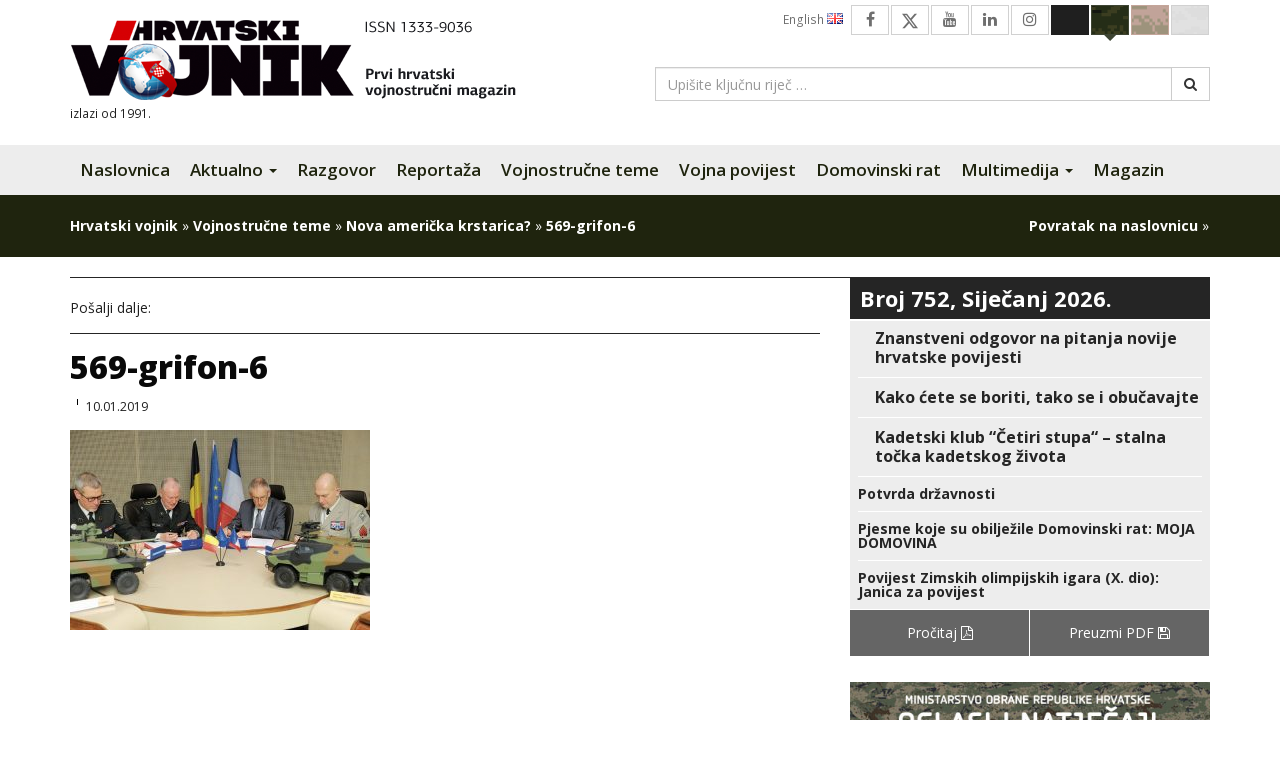

--- FILE ---
content_type: text/html; charset=UTF-8
request_url: https://hrvatski-vojnik.hr/nova-americka-krstarica/569-grifon-6/
body_size: 15626
content:
<!DOCTYPE html>
<html lang="hr" class="no-js no-svg">
<head>
<meta charset="UTF-8">
<meta name="viewport" content="width=device-width, initial-scale=1">
<link rel="profile" href="http://gmpg.org/xfn/11">

<script>(function(html){html.className = html.className.replace(/\bno-js\b/,'js')})(document.documentElement);</script>
<meta name='robots' content='index, follow, max-image-preview:large, max-snippet:-1, max-video-preview:-1' />

	<!-- This site is optimized with the Yoast SEO plugin v26.4 - https://yoast.com/wordpress/plugins/seo/ -->
	<title>569-grifon-6 - Hrvatski vojnik</title>
	<link rel="canonical" href="https://hrvatski-vojnik.hr/nova-americka-krstarica/569-grifon-6/" />
	<meta property="og:locale" content="hr_HR" />
	<meta property="og:type" content="article" />
	<meta property="og:title" content="569-grifon-6 - Hrvatski vojnik" />
	<meta property="og:url" content="https://hrvatski-vojnik.hr/nova-americka-krstarica/569-grifon-6/" />
	<meta property="og:site_name" content="Hrvatski vojnik" />
	<meta property="article:publisher" content="https://www.facebook.com/HrvatskiVojnikMagazin?ref=hl" />
	<meta property="og:image" content="https://hrvatski-vojnik.hr/nova-americka-krstarica/569-grifon-6" />
	<meta property="og:image:width" content="750" />
	<meta property="og:image:height" content="500" />
	<meta property="og:image:type" content="image/jpeg" />
	<meta name="twitter:card" content="summary_large_image" />
	<meta name="twitter:site" content="@HRvojnik" />
	<script type="application/ld+json" class="yoast-schema-graph">{"@context":"https://schema.org","@graph":[{"@type":"WebPage","@id":"https://hrvatski-vojnik.hr/nova-americka-krstarica/569-grifon-6/","url":"https://hrvatski-vojnik.hr/nova-americka-krstarica/569-grifon-6/","name":"569-grifon-6 - Hrvatski vojnik","isPartOf":{"@id":"https://hrvatski-vojnik.hr/#website"},"primaryImageOfPage":{"@id":"https://hrvatski-vojnik.hr/nova-americka-krstarica/569-grifon-6/#primaryimage"},"image":{"@id":"https://hrvatski-vojnik.hr/nova-americka-krstarica/569-grifon-6/#primaryimage"},"thumbnailUrl":"https://hrvatski-vojnik.hr/wp-content/uploads/2019/01/569-grifon-6.jpg","datePublished":"2019-01-10T13:16:30+00:00","breadcrumb":{"@id":"https://hrvatski-vojnik.hr/nova-americka-krstarica/569-grifon-6/#breadcrumb"},"inLanguage":"hr","potentialAction":[{"@type":"ReadAction","target":["https://hrvatski-vojnik.hr/nova-americka-krstarica/569-grifon-6/"]}]},{"@type":"ImageObject","inLanguage":"hr","@id":"https://hrvatski-vojnik.hr/nova-americka-krstarica/569-grifon-6/#primaryimage","url":"https://hrvatski-vojnik.hr/wp-content/uploads/2019/01/569-grifon-6.jpg","contentUrl":"https://hrvatski-vojnik.hr/wp-content/uploads/2019/01/569-grifon-6.jpg","width":750,"height":500},{"@type":"BreadcrumbList","@id":"https://hrvatski-vojnik.hr/nova-americka-krstarica/569-grifon-6/#breadcrumb","itemListElement":[{"@type":"ListItem","position":1,"name":"Hrvatski vojnik","item":"https://hrvatski-vojnik.hr/"},{"@type":"ListItem","position":2,"name":"Vojnostručne teme","item":"https://hrvatski-vojnik.hr/kategorija/vojnostrucne-teme/"},{"@type":"ListItem","position":3,"name":"Nova američka krstarica?","item":"https://hrvatski-vojnik.hr/nova-americka-krstarica/"},{"@type":"ListItem","position":4,"name":"569-grifon-6"}]},{"@type":"WebSite","@id":"https://hrvatski-vojnik.hr/#website","url":"https://hrvatski-vojnik.hr/","name":"Hrvatski vojnik","description":"Internet izdanje","publisher":{"@id":"https://hrvatski-vojnik.hr/#organization"},"potentialAction":[{"@type":"SearchAction","target":{"@type":"EntryPoint","urlTemplate":"https://hrvatski-vojnik.hr/?s={search_term_string}"},"query-input":{"@type":"PropertyValueSpecification","valueRequired":true,"valueName":"search_term_string"}}],"inLanguage":"hr"},{"@type":"Organization","@id":"https://hrvatski-vojnik.hr/#organization","name":"Hrvatski vojnik","url":"https://hrvatski-vojnik.hr/","logo":{"@type":"ImageObject","inLanguage":"hr","@id":"https://hrvatski-vojnik.hr/#/schema/logo/image/","url":"https://hrvatski-vojnik.hr/wp-content/uploads/2018/09/logo.png","contentUrl":"https://hrvatski-vojnik.hr/wp-content/uploads/2018/09/logo.png","width":474,"height":85,"caption":"Hrvatski vojnik"},"image":{"@id":"https://hrvatski-vojnik.hr/#/schema/logo/image/"},"sameAs":["https://www.facebook.com/HrvatskiVojnikMagazin?ref=hl","https://x.com/HRvojnik","https://www.youtube.com/channel/UCezguSj1LvMIiG_y1pCOucA"]}]}</script>
	<!-- / Yoast SEO plugin. -->


<link rel='dns-prefetch' href='//morh.dev' />
<link rel='dns-prefetch' href='//fonts.googleapis.com' />
<link rel='dns-prefetch' href='//cdn.jsdelivr.net' />
<link rel='dns-prefetch' href='//netdna.bootstrapcdn.com' />
<link rel='dns-prefetch' href='//cdnjs.cloudflare.com' />
<link rel="alternate" type="application/rss+xml" title="Hrvatski vojnik &raquo; Kanal" href="https://hrvatski-vojnik.hr/feed/" />
<link rel="alternate" type="application/rss+xml" title="Hrvatski vojnik &raquo; Kanal komentara" href="https://hrvatski-vojnik.hr/comments/feed/" />
<link rel="alternate" title="oEmbed (JSON)" type="application/json+oembed" href="https://hrvatski-vojnik.hr/wp-json/oembed/1.0/embed?url=https%3A%2F%2Fhrvatski-vojnik.hr%2Fnova-americka-krstarica%2F569-grifon-6%2F" />
<link rel="alternate" title="oEmbed (XML)" type="text/xml+oembed" href="https://hrvatski-vojnik.hr/wp-json/oembed/1.0/embed?url=https%3A%2F%2Fhrvatski-vojnik.hr%2Fnova-americka-krstarica%2F569-grifon-6%2F&#038;format=xml" />
<style id='wp-img-auto-sizes-contain-inline-css' type='text/css'>
img:is([sizes=auto i],[sizes^="auto," i]){contain-intrinsic-size:3000px 1500px}
/*# sourceURL=wp-img-auto-sizes-contain-inline-css */
</style>
<style id='wp-emoji-styles-inline-css' type='text/css'>

	img.wp-smiley, img.emoji {
		display: inline !important;
		border: none !important;
		box-shadow: none !important;
		height: 1em !important;
		width: 1em !important;
		margin: 0 0.07em !important;
		vertical-align: -0.1em !important;
		background: none !important;
		padding: 0 !important;
	}
/*# sourceURL=wp-emoji-styles-inline-css */
</style>
<style id='wp-block-library-inline-css' type='text/css'>
:root{--wp-block-synced-color:#7a00df;--wp-block-synced-color--rgb:122,0,223;--wp-bound-block-color:var(--wp-block-synced-color);--wp-editor-canvas-background:#ddd;--wp-admin-theme-color:#007cba;--wp-admin-theme-color--rgb:0,124,186;--wp-admin-theme-color-darker-10:#006ba1;--wp-admin-theme-color-darker-10--rgb:0,107,160.5;--wp-admin-theme-color-darker-20:#005a87;--wp-admin-theme-color-darker-20--rgb:0,90,135;--wp-admin-border-width-focus:2px}@media (min-resolution:192dpi){:root{--wp-admin-border-width-focus:1.5px}}.wp-element-button{cursor:pointer}:root .has-very-light-gray-background-color{background-color:#eee}:root .has-very-dark-gray-background-color{background-color:#313131}:root .has-very-light-gray-color{color:#eee}:root .has-very-dark-gray-color{color:#313131}:root .has-vivid-green-cyan-to-vivid-cyan-blue-gradient-background{background:linear-gradient(135deg,#00d084,#0693e3)}:root .has-purple-crush-gradient-background{background:linear-gradient(135deg,#34e2e4,#4721fb 50%,#ab1dfe)}:root .has-hazy-dawn-gradient-background{background:linear-gradient(135deg,#faaca8,#dad0ec)}:root .has-subdued-olive-gradient-background{background:linear-gradient(135deg,#fafae1,#67a671)}:root .has-atomic-cream-gradient-background{background:linear-gradient(135deg,#fdd79a,#004a59)}:root .has-nightshade-gradient-background{background:linear-gradient(135deg,#330968,#31cdcf)}:root .has-midnight-gradient-background{background:linear-gradient(135deg,#020381,#2874fc)}:root{--wp--preset--font-size--normal:16px;--wp--preset--font-size--huge:42px}.has-regular-font-size{font-size:1em}.has-larger-font-size{font-size:2.625em}.has-normal-font-size{font-size:var(--wp--preset--font-size--normal)}.has-huge-font-size{font-size:var(--wp--preset--font-size--huge)}.has-text-align-center{text-align:center}.has-text-align-left{text-align:left}.has-text-align-right{text-align:right}.has-fit-text{white-space:nowrap!important}#end-resizable-editor-section{display:none}.aligncenter{clear:both}.items-justified-left{justify-content:flex-start}.items-justified-center{justify-content:center}.items-justified-right{justify-content:flex-end}.items-justified-space-between{justify-content:space-between}.screen-reader-text{border:0;clip-path:inset(50%);height:1px;margin:-1px;overflow:hidden;padding:0;position:absolute;width:1px;word-wrap:normal!important}.screen-reader-text:focus{background-color:#ddd;clip-path:none;color:#444;display:block;font-size:1em;height:auto;left:5px;line-height:normal;padding:15px 23px 14px;text-decoration:none;top:5px;width:auto;z-index:100000}html :where(.has-border-color){border-style:solid}html :where([style*=border-top-color]){border-top-style:solid}html :where([style*=border-right-color]){border-right-style:solid}html :where([style*=border-bottom-color]){border-bottom-style:solid}html :where([style*=border-left-color]){border-left-style:solid}html :where([style*=border-width]){border-style:solid}html :where([style*=border-top-width]){border-top-style:solid}html :where([style*=border-right-width]){border-right-style:solid}html :where([style*=border-bottom-width]){border-bottom-style:solid}html :where([style*=border-left-width]){border-left-style:solid}html :where(img[class*=wp-image-]){height:auto;max-width:100%}:where(figure){margin:0 0 1em}html :where(.is-position-sticky){--wp-admin--admin-bar--position-offset:var(--wp-admin--admin-bar--height,0px)}@media screen and (max-width:600px){html :where(.is-position-sticky){--wp-admin--admin-bar--position-offset:0px}}

/*# sourceURL=wp-block-library-inline-css */
</style><style id='global-styles-inline-css' type='text/css'>
:root{--wp--preset--aspect-ratio--square: 1;--wp--preset--aspect-ratio--4-3: 4/3;--wp--preset--aspect-ratio--3-4: 3/4;--wp--preset--aspect-ratio--3-2: 3/2;--wp--preset--aspect-ratio--2-3: 2/3;--wp--preset--aspect-ratio--16-9: 16/9;--wp--preset--aspect-ratio--9-16: 9/16;--wp--preset--color--black: #000000;--wp--preset--color--cyan-bluish-gray: #abb8c3;--wp--preset--color--white: #ffffff;--wp--preset--color--pale-pink: #f78da7;--wp--preset--color--vivid-red: #cf2e2e;--wp--preset--color--luminous-vivid-orange: #ff6900;--wp--preset--color--luminous-vivid-amber: #fcb900;--wp--preset--color--light-green-cyan: #7bdcb5;--wp--preset--color--vivid-green-cyan: #00d084;--wp--preset--color--pale-cyan-blue: #8ed1fc;--wp--preset--color--vivid-cyan-blue: #0693e3;--wp--preset--color--vivid-purple: #9b51e0;--wp--preset--gradient--vivid-cyan-blue-to-vivid-purple: linear-gradient(135deg,rgb(6,147,227) 0%,rgb(155,81,224) 100%);--wp--preset--gradient--light-green-cyan-to-vivid-green-cyan: linear-gradient(135deg,rgb(122,220,180) 0%,rgb(0,208,130) 100%);--wp--preset--gradient--luminous-vivid-amber-to-luminous-vivid-orange: linear-gradient(135deg,rgb(252,185,0) 0%,rgb(255,105,0) 100%);--wp--preset--gradient--luminous-vivid-orange-to-vivid-red: linear-gradient(135deg,rgb(255,105,0) 0%,rgb(207,46,46) 100%);--wp--preset--gradient--very-light-gray-to-cyan-bluish-gray: linear-gradient(135deg,rgb(238,238,238) 0%,rgb(169,184,195) 100%);--wp--preset--gradient--cool-to-warm-spectrum: linear-gradient(135deg,rgb(74,234,220) 0%,rgb(151,120,209) 20%,rgb(207,42,186) 40%,rgb(238,44,130) 60%,rgb(251,105,98) 80%,rgb(254,248,76) 100%);--wp--preset--gradient--blush-light-purple: linear-gradient(135deg,rgb(255,206,236) 0%,rgb(152,150,240) 100%);--wp--preset--gradient--blush-bordeaux: linear-gradient(135deg,rgb(254,205,165) 0%,rgb(254,45,45) 50%,rgb(107,0,62) 100%);--wp--preset--gradient--luminous-dusk: linear-gradient(135deg,rgb(255,203,112) 0%,rgb(199,81,192) 50%,rgb(65,88,208) 100%);--wp--preset--gradient--pale-ocean: linear-gradient(135deg,rgb(255,245,203) 0%,rgb(182,227,212) 50%,rgb(51,167,181) 100%);--wp--preset--gradient--electric-grass: linear-gradient(135deg,rgb(202,248,128) 0%,rgb(113,206,126) 100%);--wp--preset--gradient--midnight: linear-gradient(135deg,rgb(2,3,129) 0%,rgb(40,116,252) 100%);--wp--preset--font-size--small: 13px;--wp--preset--font-size--medium: 20px;--wp--preset--font-size--large: 36px;--wp--preset--font-size--x-large: 42px;--wp--preset--spacing--20: 0.44rem;--wp--preset--spacing--30: 0.67rem;--wp--preset--spacing--40: 1rem;--wp--preset--spacing--50: 1.5rem;--wp--preset--spacing--60: 2.25rem;--wp--preset--spacing--70: 3.38rem;--wp--preset--spacing--80: 5.06rem;--wp--preset--shadow--natural: 6px 6px 9px rgba(0, 0, 0, 0.2);--wp--preset--shadow--deep: 12px 12px 50px rgba(0, 0, 0, 0.4);--wp--preset--shadow--sharp: 6px 6px 0px rgba(0, 0, 0, 0.2);--wp--preset--shadow--outlined: 6px 6px 0px -3px rgb(255, 255, 255), 6px 6px rgb(0, 0, 0);--wp--preset--shadow--crisp: 6px 6px 0px rgb(0, 0, 0);}:where(.is-layout-flex){gap: 0.5em;}:where(.is-layout-grid){gap: 0.5em;}body .is-layout-flex{display: flex;}.is-layout-flex{flex-wrap: wrap;align-items: center;}.is-layout-flex > :is(*, div){margin: 0;}body .is-layout-grid{display: grid;}.is-layout-grid > :is(*, div){margin: 0;}:where(.wp-block-columns.is-layout-flex){gap: 2em;}:where(.wp-block-columns.is-layout-grid){gap: 2em;}:where(.wp-block-post-template.is-layout-flex){gap: 1.25em;}:where(.wp-block-post-template.is-layout-grid){gap: 1.25em;}.has-black-color{color: var(--wp--preset--color--black) !important;}.has-cyan-bluish-gray-color{color: var(--wp--preset--color--cyan-bluish-gray) !important;}.has-white-color{color: var(--wp--preset--color--white) !important;}.has-pale-pink-color{color: var(--wp--preset--color--pale-pink) !important;}.has-vivid-red-color{color: var(--wp--preset--color--vivid-red) !important;}.has-luminous-vivid-orange-color{color: var(--wp--preset--color--luminous-vivid-orange) !important;}.has-luminous-vivid-amber-color{color: var(--wp--preset--color--luminous-vivid-amber) !important;}.has-light-green-cyan-color{color: var(--wp--preset--color--light-green-cyan) !important;}.has-vivid-green-cyan-color{color: var(--wp--preset--color--vivid-green-cyan) !important;}.has-pale-cyan-blue-color{color: var(--wp--preset--color--pale-cyan-blue) !important;}.has-vivid-cyan-blue-color{color: var(--wp--preset--color--vivid-cyan-blue) !important;}.has-vivid-purple-color{color: var(--wp--preset--color--vivid-purple) !important;}.has-black-background-color{background-color: var(--wp--preset--color--black) !important;}.has-cyan-bluish-gray-background-color{background-color: var(--wp--preset--color--cyan-bluish-gray) !important;}.has-white-background-color{background-color: var(--wp--preset--color--white) !important;}.has-pale-pink-background-color{background-color: var(--wp--preset--color--pale-pink) !important;}.has-vivid-red-background-color{background-color: var(--wp--preset--color--vivid-red) !important;}.has-luminous-vivid-orange-background-color{background-color: var(--wp--preset--color--luminous-vivid-orange) !important;}.has-luminous-vivid-amber-background-color{background-color: var(--wp--preset--color--luminous-vivid-amber) !important;}.has-light-green-cyan-background-color{background-color: var(--wp--preset--color--light-green-cyan) !important;}.has-vivid-green-cyan-background-color{background-color: var(--wp--preset--color--vivid-green-cyan) !important;}.has-pale-cyan-blue-background-color{background-color: var(--wp--preset--color--pale-cyan-blue) !important;}.has-vivid-cyan-blue-background-color{background-color: var(--wp--preset--color--vivid-cyan-blue) !important;}.has-vivid-purple-background-color{background-color: var(--wp--preset--color--vivid-purple) !important;}.has-black-border-color{border-color: var(--wp--preset--color--black) !important;}.has-cyan-bluish-gray-border-color{border-color: var(--wp--preset--color--cyan-bluish-gray) !important;}.has-white-border-color{border-color: var(--wp--preset--color--white) !important;}.has-pale-pink-border-color{border-color: var(--wp--preset--color--pale-pink) !important;}.has-vivid-red-border-color{border-color: var(--wp--preset--color--vivid-red) !important;}.has-luminous-vivid-orange-border-color{border-color: var(--wp--preset--color--luminous-vivid-orange) !important;}.has-luminous-vivid-amber-border-color{border-color: var(--wp--preset--color--luminous-vivid-amber) !important;}.has-light-green-cyan-border-color{border-color: var(--wp--preset--color--light-green-cyan) !important;}.has-vivid-green-cyan-border-color{border-color: var(--wp--preset--color--vivid-green-cyan) !important;}.has-pale-cyan-blue-border-color{border-color: var(--wp--preset--color--pale-cyan-blue) !important;}.has-vivid-cyan-blue-border-color{border-color: var(--wp--preset--color--vivid-cyan-blue) !important;}.has-vivid-purple-border-color{border-color: var(--wp--preset--color--vivid-purple) !important;}.has-vivid-cyan-blue-to-vivid-purple-gradient-background{background: var(--wp--preset--gradient--vivid-cyan-blue-to-vivid-purple) !important;}.has-light-green-cyan-to-vivid-green-cyan-gradient-background{background: var(--wp--preset--gradient--light-green-cyan-to-vivid-green-cyan) !important;}.has-luminous-vivid-amber-to-luminous-vivid-orange-gradient-background{background: var(--wp--preset--gradient--luminous-vivid-amber-to-luminous-vivid-orange) !important;}.has-luminous-vivid-orange-to-vivid-red-gradient-background{background: var(--wp--preset--gradient--luminous-vivid-orange-to-vivid-red) !important;}.has-very-light-gray-to-cyan-bluish-gray-gradient-background{background: var(--wp--preset--gradient--very-light-gray-to-cyan-bluish-gray) !important;}.has-cool-to-warm-spectrum-gradient-background{background: var(--wp--preset--gradient--cool-to-warm-spectrum) !important;}.has-blush-light-purple-gradient-background{background: var(--wp--preset--gradient--blush-light-purple) !important;}.has-blush-bordeaux-gradient-background{background: var(--wp--preset--gradient--blush-bordeaux) !important;}.has-luminous-dusk-gradient-background{background: var(--wp--preset--gradient--luminous-dusk) !important;}.has-pale-ocean-gradient-background{background: var(--wp--preset--gradient--pale-ocean) !important;}.has-electric-grass-gradient-background{background: var(--wp--preset--gradient--electric-grass) !important;}.has-midnight-gradient-background{background: var(--wp--preset--gradient--midnight) !important;}.has-small-font-size{font-size: var(--wp--preset--font-size--small) !important;}.has-medium-font-size{font-size: var(--wp--preset--font-size--medium) !important;}.has-large-font-size{font-size: var(--wp--preset--font-size--large) !important;}.has-x-large-font-size{font-size: var(--wp--preset--font-size--x-large) !important;}
/*# sourceURL=global-styles-inline-css */
</style>

<style id='classic-theme-styles-inline-css' type='text/css'>
/*! This file is auto-generated */
.wp-block-button__link{color:#fff;background-color:#32373c;border-radius:9999px;box-shadow:none;text-decoration:none;padding:calc(.667em + 2px) calc(1.333em + 2px);font-size:1.125em}.wp-block-file__button{background:#32373c;color:#fff;text-decoration:none}
/*# sourceURL=/wp-includes/css/classic-themes.min.css */
</style>
<link rel='stylesheet' id='fdaw-css' href='https://morh.dev/accessibility/hv/assets/css/fdaw.min.css?ver=261ba7a25b2d0c3ff1177a3e2ee774bb' type='text/css' media='all' />
<link rel='stylesheet' id='fancybox-0-css' href='https://hrvatski-vojnik.hr/wp-content/plugins/nextgen-gallery/static/Lightbox/fancybox/jquery.fancybox-1.3.4.css?ver=3.59.12' type='text/css' media='all' />
<link rel='stylesheet' id='dflip-icons-style-css' href='https://hrvatski-vojnik.hr/wp-content/plugins/dflip/assets/css/themify-icons.css?ver=1.2.8' type='text/css' media='all' />
<link rel='stylesheet' id='dflip-style-css' href='https://hrvatski-vojnik.hr/wp-content/plugins/dflip/assets/css/dflip.css?ver=1.2.8' type='text/css' media='all' />
<link rel='stylesheet' id='hv2017-fonts-css' href='https://fonts.googleapis.com/css?family=Open+Sans%3A300%2C300i%2C400%2C400i%2C600%2C600i%2C700%2C700i%2C800%2C800i&#038;subset=latin%2Clatin-ext' type='text/css' media='all' />
<link rel='stylesheet' id='font-awesome-new-css' href='https://cdn.jsdelivr.net/npm/bootstrap-icons@1.11.3/font/bootstrap-icons.css?ver=1.11.3' type='text/css' media='screen' />
<link rel='stylesheet' id='font-awesome-css' href='https://netdna.bootstrapcdn.com/font-awesome/4.7.0/css/font-awesome.min.css?ver=4.7.0' type='text/css' media='screen' />
<link rel='stylesheet' id='bootstrap-css' href='https://netdna.bootstrapcdn.com/bootstrap/3.3.7/css/bootstrap.min.css?ver=3.3.7' type='text/css' media='all' />
<link rel='stylesheet' id='bootstrap-submenu-css' href='https://cdnjs.cloudflare.com/ajax/libs/bootstrap-submenu/2.0.4/css/bootstrap-submenu.min.css?ver=2.0.4' type='text/css' media='all' />
<link rel='stylesheet' id='owlcarousel2-css' href='https://cdnjs.cloudflare.com/ajax/libs/OwlCarousel2/2.2.1/assets/owl.carousel.min.css?ver=2.2.1' type='text/css' media='all' />
<link rel='stylesheet' id='owlcarousel2-theme-css' href='https://cdnjs.cloudflare.com/ajax/libs/OwlCarousel2/2.2.1/assets/owl.theme.default.min.css?ver=2.2.1' type='text/css' media='all' />
<link rel='stylesheet' id='hv2017-css' href='https://hrvatski-vojnik.hr/wp-content/themes/hv2017/style.css?ver=261ba7a25b2d0c3ff1177a3e2ee774bb' type='text/css' media='all' />
<script type="text/javascript" data-cfasync="false" src="https://hrvatski-vojnik.hr/wp-includes/js/jquery/jquery.min.js?ver=3.7.1" id="jquery-core-js"></script>
<script type="text/javascript" src="https://hrvatski-vojnik.hr/wp-includes/js/jquery/jquery-migrate.min.js?ver=3.4.1" id="jquery-migrate-js"></script>
<script type="text/javascript" id="photocrati_ajax-js-extra">
/* <![CDATA[ */
var photocrati_ajax = {"url":"https://hrvatski-vojnik.hr/index.php?photocrati_ajax=1","rest_url":"https://hrvatski-vojnik.hr/wp-json/","wp_home_url":"https://hrvatski-vojnik.hr","wp_site_url":"https://hrvatski-vojnik.hr","wp_root_url":"https://hrvatski-vojnik.hr","wp_plugins_url":"https://hrvatski-vojnik.hr/wp-content/plugins","wp_content_url":"https://hrvatski-vojnik.hr/wp-content","wp_includes_url":"https://hrvatski-vojnik.hr/wp-includes/","ngg_param_slug":"hv-galerija","rest_nonce":"e66cc3efdf"};
//# sourceURL=photocrati_ajax-js-extra
/* ]]> */
</script>
<script type="text/javascript" src="https://hrvatski-vojnik.hr/wp-content/plugins/nextgen-gallery/static/Legacy/ajax.min.js?ver=3.59.12" id="photocrati_ajax-js"></script>
<link rel="https://api.w.org/" href="https://hrvatski-vojnik.hr/wp-json/" /><link rel="alternate" title="JSON" type="application/json" href="https://hrvatski-vojnik.hr/wp-json/wp/v2/media/64789" /><link rel="EditURI" type="application/rsd+xml" title="RSD" href="https://hrvatski-vojnik.hr/xmlrpc.php?rsd" />

<link rel='shortlink' href='https://hrvatski-vojnik.hr/?p=64789' />
<style type='text/css'>.rp4wp-related-posts ul{width:100%;padding:0;margin:0;float:left;}
.rp4wp-related-posts ul>li{list-style:none;padding:5px 0;margin:0 0 5px 0;clear:both;border-bottom: 1px solid #252525;}
.rp4wp-related-posts ul>li>div>a {font-size: 18px;font-weight: 700;margin: 0 0 10px;display: block;line-height: 1em;color: #1f1f1f;}
.rp4wp-related-posts ul>li>div>p{margin:0;padding:0 0 5px 0;}
.rp4wp-related-post-image{width:35%;padding-right:25px;-moz-box-sizing:border-box;-webkit-box-sizing:border-box;box-sizing:border-box;float:left;}
.rp4wp-related-posts > h3 {border-bottom: 1px solid #252525;font-weight: 800;font-size: 24px;font-family: 'Open Sans', sans-serif;margin-top: 20px;margin-bottom: 10px;line-height: 1.1;}</style>
<script data-cfasync="false"> var dFlipLocation = "https://hrvatski-vojnik.hr/wp-content/plugins/dflip/assets/"; var dFlipWPGlobal = {"text":{"toggleSound":"Uklju\u010di\/isklju\u010di zvuk","toggleThumbnails":"Uklju\u010di\/isklju\u010di sli\u010dice","toggleOutline":"Uklju\u010di\/isklju\u010di bookmarke","previousPage":"Prva stranica","nextPage":"Sljede\u0107a stranica","toggleFullscreen":"Cijeli ekran","zoomIn":"Zoom In","zoomOut":"Zoom Out","toggleHelp":"Prika\u017ei pomo\u0107","singlePageMode":"Mod jedne stranice","doublePageMode":"Mod dvije stranice","downloadPDFFile":"Preuzmite PDF datoteku","gotoFirstPage":"Idi na prvu stranicu","gotoLastPage":"Idi na zadnju stranicu","share":"Podijeli"},"mainControls":"altPrev,pageNumber,altNext,outline,thumbnail,zoomIn,zoomOut,fullScreen,share,more","hideControls":"","scrollWheel":"true","backgroundColor":"#ffffff","backgroundImage":"","height":"850","duration":"800","soundEnable":"true","enableDownload":"true","webgl":"true","hard":"cover","maxTextureSize":"1600","zoomRatio":"1.5","singlePageMode":"0"};</script>		<style type="text/css" id="wp-custom-css">
			body.page-template-page-template-prelistaj-online .article-preview__meta { display: none!important; }


@media only screen and (min-width: 481px) {
img:is([sizes="auto" i], [sizes^="auto," i]) {
    width: revert-layer !important;
}
}		</style>
		</head>

<body class="attachment wp-singular attachment-template-default single single-attachment postid-64789 attachmentid-64789 attachment-jpeg wp-theme-hv2017 theme-green">

<script>
  (function(i,s,o,g,r,a,m){i['GoogleAnalyticsObject']=r;i[r]=i[r]||function(){
  (i[r].q=i[r].q||[]).push(arguments)},i[r].l=1*new Date();a=s.createElement(o),
  m=s.getElementsByTagName(o)[0];a.async=1;a.src=g;m.parentNode.insertBefore(a,m)
  })(window,document,'script','//www.google-analytics.com/analytics.js','ga');

  ga('create', 'UA-64110755-1', 'auto');
  ga('send', 'pageview');

</script>


    <header id="header" class="section">
        <div class="container">
            <div class="row">
                <div class="col-sm-6 col-md-6 col-lg-6">
                    <h1 class="brand">
                        <a href="https://hrvatski-vojnik.hr/" rel="home" title="Hrvatski vojnik - Internet izdanje"><img src="https://hrvatski-vojnik.hr/wp-content/themes/hv2017/assets/images/logo-2021.png" alt="Hrvatski vojnik"></a>
                    </h1>
                    <small class="brand__meta">izlazi od 1991.</small>
                </div><!-- /.col-sm-6 col-md-6 col-lg-6 -->
                <div class="col-sm-6 col-md-6 col-lg-6">
                    <ul class="top-nav clearfix" id="top-nav">
                        <li><a href="#" class="btn--theme" id="switch--theme-white" data-theme="white">&nbsp;</a></li>
                        <li><a href="#" class="btn--theme" id="switch--theme-brown" data-theme="brown">&nbsp;</a></li>
                        <li><a href="#" class="btn--theme" id="switch--theme-green" data-theme="green">&nbsp;</a></li>
                        <li><a href="#" class="btn--theme" id="switch--theme-dark" data-theme="dark">&nbsp;</a></li>
                        <li><a href="https://www.instagram.com/hrvatskivojnik_magazin/" class="btn--social"><i class="fa fa-instagram" aria-hidden="true"></i></a></li>
                        <li><a href="https://www.linkedin.com/in/hrvatski-vojnik-74ba1a111/" class="btn--social"><i class="fa fa-linkedin" aria-hidden="true"></i></a></li>
                        <li><a href="https://www.youtube.com/channel/UCezguSj1LvMIiG_y1pCOucA" class="btn--social"><i class="fa fa-youtube" aria-hidden="true"></i></a></li>
                        <li><a href="https://twitter.com/HRvojnik" class="btn--social"><i class="bi bi-twitter-x"></i></a></li>
                        <li><a href="https://www.facebook.com/HrvatskiVojnikMagazin?ref=hl" class="btn--social"><i class="fa fa-facebook" aria-hidden="true"></i></a></li>
                        <li><a href="https://hrvatski-vojnik.hr/kategorija/english/" class="btn--lang btn--lang-gb">English <img src="https://hrvatski-vojnik.hr/wp-content/themes/hv2017/assets/images/icons/gb.png" width="16" height="11" alt=""></a></li>
                    </ul>

                    <form role="search" method="get" class="header-search" action="https://hrvatski-vojnik.hr/">
                        <div class="input-group">
                            <input type="search" id="s" class="form-control" placeholder="Upišite ključnu riječ &hellip;" value="" name="s">
                            <span class="input-group-btn">
                                <button class="btn btn-default" type="submit"><i class="fa fa-search"></i></button>
                            </span>
                        </div><!-- /.input-group -->
                    </form>

                </div><!-- /.col-sm-6 col-md-6 col-lg-6 -->
            </div><!-- /.row -->
        </div><!-- /.container -->
    </header>


    <nav class="navbar navbar-default navbar-hv2017" id="main-nav">
        <div class="container">
            <div class="navbar-header">
                <button type="button" class="navbar-toggle collapsed" data-toggle="collapse" data-target="#main-nav-collapse" aria-expanded="false">
                    <span class="sr-only">Navigacija</span>
                    <span class="icon-bar"></span>
                    <span class="icon-bar"></span>
                    <span class="icon-bar"></span>
                </button>
                <a class="navbar-brand" href="https://hrvatski-vojnik.hr/" rel="home" title="Hrvatski vojnik - Internet izdanje">Hrvatski vojnik</a>
            </div>
            <div class="collapse navbar-collapse" id="main-nav-collapse">
                
                    <ul id="menu-glavni-izbornik" class="nav navbar-nav main-navbar-nav"><li id="menu-item-13353" class="menu-item menu-item-type-post_type menu-item-object-page menu-item-home menu-item-13353"><a title="Naslovnica" href="https://hrvatski-vojnik.hr/">Naslovnica</a></li>
<li id="menu-item-13354" class="menu-item menu-item-type-custom menu-item-object-custom menu-item-has-children menu-item-13354 dropdown"><a title="Aktualno" href="#" data-toggle="dropdown" data-submenu="true" class="dropdown-toggle" aria-haspopup="true" aria-expanded="false">Aktualno <span class="caret"></span></a>
<ul role="menu" class="dropdown-menu">
	<li id="menu-item-13358" class="menu-item menu-item-type-taxonomy menu-item-object-category menu-item-13358"><a title="Novosti iz OSRH" href="https://hrvatski-vojnik.hr/kategorija/novosti-iz-osrh/">Novosti iz OSRH</a></li>
	<li id="menu-item-13359" class="menu-item menu-item-type-taxonomy menu-item-object-category menu-item-13359"><a title="Novosti iz vojne tehnike" href="https://hrvatski-vojnik.hr/kategorija/novosti-iz-vojne-tehnike/">Novosti iz vojne tehnike</a></li>
</ul>
</li>
<li id="menu-item-13364" class="menu-item menu-item-type-taxonomy menu-item-object-category menu-item-13364"><a title="Razgovor" href="https://hrvatski-vojnik.hr/kategorija/razgovor/">Razgovor</a></li>
<li id="menu-item-13360" class="menu-item menu-item-type-taxonomy menu-item-object-category menu-item-13360"><a title="Reportaža" href="https://hrvatski-vojnik.hr/kategorija/reportaza/">Reportaža</a></li>
<li id="menu-item-13361" class="menu-item menu-item-type-taxonomy menu-item-object-category menu-item-13361"><a title="Vojnostručne teme" href="https://hrvatski-vojnik.hr/kategorija/vojnostrucne-teme/">Vojnostručne teme</a></li>
<li id="menu-item-13362" class="menu-item menu-item-type-taxonomy menu-item-object-category menu-item-13362"><a title="Vojna povijest" href="https://hrvatski-vojnik.hr/kategorija/vojna-povijest/">Vojna povijest</a></li>
<li id="menu-item-13363" class="menu-item menu-item-type-taxonomy menu-item-object-category menu-item-13363"><a title="Domovinski rat" href="https://hrvatski-vojnik.hr/kategorija/domovinski-rat/">Domovinski rat</a></li>
<li id="menu-item-13355" class="menu-item menu-item-type-custom menu-item-object-custom menu-item-has-children menu-item-13355 dropdown"><a title="Multimedija" href="#" data-toggle="dropdown" data-submenu="true" class="dropdown-toggle" aria-haspopup="true" aria-expanded="false">Multimedija <span class="caret"></span></a>
<ul role="menu" class="dropdown-menu">
	<li id="menu-item-13356" class="menu-item menu-item-type-custom menu-item-object-custom menu-item-has-children menu-item-13356 dropdown dropdown-submenu"><a class="dropdown-toggle" title="Fotografije" href="#">Fotografije</a>
	<ul role="menu" class="dropdown-menu">
		<li id="menu-item-13366" class="menu-item menu-item-type-taxonomy menu-item-object-category menu-item-13366"><a title="Obljetnice" href="https://hrvatski-vojnik.hr/kategorija/fotografije/obljetnice-fotografije/">Obljetnice</a></li>
		<li id="menu-item-13367" class="menu-item menu-item-type-taxonomy menu-item-object-category menu-item-13367"><a title="OSRH promo" href="https://hrvatski-vojnik.hr/kategorija/fotografije/osrh-promo-fotografije/">OSRH promo</a></li>
		<li id="menu-item-13365" class="menu-item menu-item-type-taxonomy menu-item-object-category menu-item-13365"><a title="Mirovne misije" href="https://hrvatski-vojnik.hr/kategorija/fotografije/mirovne-misije-fotografije/">Mirovne misije</a></li>
		<li id="menu-item-13368" class="menu-item menu-item-type-taxonomy menu-item-object-category menu-item-13368"><a title="Vojne vježbe" href="https://hrvatski-vojnik.hr/kategorija/fotografije/vojne-vjezbe-fotografije/">Vojne vježbe</a></li>
		<li id="menu-item-13375" class="menu-item menu-item-type-taxonomy menu-item-object-category menu-item-13375"><a title="Sve fotografije" href="https://hrvatski-vojnik.hr/kategorija/fotografije/">Sve fotografije</a></li>
	</ul>
</li>
	<li id="menu-item-13357" class="menu-item menu-item-type-custom menu-item-object-custom menu-item-has-children menu-item-13357 dropdown dropdown-submenu"><a class="dropdown-toggle" title="Video" href="#">Video</a>
	<ul role="menu" class="dropdown-menu">
		<li id="menu-item-13369" class="menu-item menu-item-type-taxonomy menu-item-object-category menu-item-13369"><a title="Domovinski rat" href="https://hrvatski-vojnik.hr/kategorija/videoprilozi/domovinski-rat-videoprilozi/">Domovinski rat</a></li>
		<li id="menu-item-13370" class="menu-item menu-item-type-taxonomy menu-item-object-category menu-item-13370"><a title="Mirovne misije" href="https://hrvatski-vojnik.hr/kategorija/videoprilozi/mirovne-misije/">Mirovne misije</a></li>
		<li id="menu-item-13371" class="menu-item menu-item-type-taxonomy menu-item-object-category menu-item-13371"><a title="Obljetnice" href="https://hrvatski-vojnik.hr/kategorija/videoprilozi/obljetnice/">Obljetnice</a></li>
		<li id="menu-item-13372" class="menu-item menu-item-type-taxonomy menu-item-object-category menu-item-13372"><a title="OSRH promo" href="https://hrvatski-vojnik.hr/kategorija/videoprilozi/osrh-promo/">OSRH promo</a></li>
		<li id="menu-item-13373" class="menu-item menu-item-type-taxonomy menu-item-object-category menu-item-13373"><a title="Vojne vježbe" href="https://hrvatski-vojnik.hr/kategorija/videoprilozi/vojne-vjezbe/">Vojne vježbe</a></li>
		<li id="menu-item-13374" class="menu-item menu-item-type-taxonomy menu-item-object-category menu-item-13374"><a title="Svi videoprilozi" href="https://hrvatski-vojnik.hr/kategorija/videoprilozi/">Svi videoprilozi</a></li>
	</ul>
</li>
</ul>
</li>
<li id="menu-item-126526" class="menu-item menu-item-type-taxonomy menu-item-object-category menu-item-126526"><a title="Magazin" href="https://hrvatski-vojnik.hr/kategorija/magazin/">Magazin</a></li>
</ul>
                            </div><!-- /.navbar-collapse -->
        </div><!-- /.container-fluid -->
    </nav>

<section id="breadcrumbs" class="section">
    <div class="container">
        <div class="row">
            <div class="col-md-9 col-lg-9">
                <nav class="breadcrumb"><span><span><a href="https://hrvatski-vojnik.hr/">Hrvatski vojnik</a></span> » <span><a href="https://hrvatski-vojnik.hr/kategorija/vojnostrucne-teme/">Vojnostručne teme</a></span> » <span><a href="https://hrvatski-vojnik.hr/nova-americka-krstarica/">Nova američka krstarica?</a></span> » <span class="breadcrumb_last" aria-current="page"><strong>569-grifon-6</strong></span></span></nav>            </div><!-- /.col-md-9 -->
            <div class="col-md-3 col-lg-3 hidden-sm hidden-xs text-right">
                <a class="btn btn-link" href="https://hrvatski-vojnik.hr/" rel="home" title="Hrvatski vojnik - Internet izdanje"><strong>Povratak na naslovnicu</strong> »
                </a>
            </div><!-- /.col-md-3 -->
        </div><!-- /.row -->
    </div><!-- /.container -->
</section>
<section id="content" class="section">
    <div class="container">
        <div class="row">
<div id="primary" class="col-sm-7 col-md-8 col-lg-8">
    <main id="main" class="section" role="main">

        <article id="post-64789" class="entry entry--single post-64789 attachment type-attachment status-inherit hentry">





    <div class="entry__share">
        <div class="row">
            <div class="col-sm-2"><span class="share-label">Pošalji dalje:</span></div>
            <div class="col-sm-10"><div class="sharethis-inline-share-buttons"></div></div>
        </div><!-- /.row -->
    </div><!--/.entry__share-->

    
    <header class="entry__header">

        
        <h1 class="entry__title">569-grifon-6</h1>
        <ul class="article-preview__meta entry__meta">
            <li>
                <span class="categories">
                                    </span>
            </li>
            <li>
                <span class="date">
                    <time datetime="2019-01-10T14:16:30+01:00">10.01.2019</time>                </span>
            </li>
                </ul><!--/.entry__meta-->
    </header><!--/.entry__header-->

    
    <div class="entry__content">

        <p class="attachment"><a href='https://hrvatski-vojnik.hr/wp-content/uploads/2019/01/569-grifon-6.jpg'><img fetchpriority="high" decoding="async" width="300" height="200" src="https://hrvatski-vojnik.hr/wp-content/uploads/2019/01/569-grifon-6-300x200.jpg" class="attachment-medium size-medium" alt="" srcset="https://hrvatski-vojnik.hr/wp-content/uploads/2019/01/569-grifon-6-300x200.jpg 300w, https://hrvatski-vojnik.hr/wp-content/uploads/2019/01/569-grifon-6.jpg 750w" sizes="(max-width: 300px) 100vw, 300px" /></a></p>

        <div class="clearfix"></div>
    </div><!--/.entry__content-->

    

</article><!-- #post-## -->


    </main>
</div><!-- /#primary.col-sm-7 col-md-8 col-lg-8 -->

<div id="secondary" class="col-sm-5 col-md-4 col-lg-4 sidebar" role="complementary">
    <aside class="widget widget--magazin" role="widget">
        <header class="widget__header">
            <h4 class="widget__title">Broj 752, Siječanj 2026.</h4>
        </header>

        <div class="widget__body">
            <ul class="article-previews type04">

            
                                                        <li>
                                                    <a href="https://hrvatski-vojnik.hr/znanstveni-odgovor-na-pitanja-novije-hrvatske-povijesti/" id="post-148126" role="article" class="article-preview article-preview--horizontal type05 type10 post-148126 post type-post status-publish format-standard has-post-thumbnail hentry category-broj-752 category-razgovor tag-ante-nazor tag-memorijalni-centar tag-vukovar">
    <div class="article-preview__media">
            </div>
    <div class="article-preview__body">
        <h3 class="article-preview__title">
            <span>Znanstveni odgovor na pitanja novije hrvatske povijesti</span>
        </h3>
    </div>
</a>
                                            </li>
                                                        <li>
                                                    <a href="https://hrvatski-vojnik.hr/kako-cete-se-boriti-tako-se-i-obucavajte/" id="post-148110" role="article" class="article-preview article-preview--horizontal type05 type10 post-148110 post type-post status-publish format-standard has-post-thumbnail hentry category-broj-752 category-reportaza tag-zapovjednistvo-za-obuku-i-doktrinu">
    <div class="article-preview__media">
            </div>
    <div class="article-preview__body">
        <h3 class="article-preview__title">
            <span>Kako ćete se boriti, tako se i obučavajte</span>
        </h3>
    </div>
</a>
                                            </li>
                                                        <li>
                                                    <a href="https://hrvatski-vojnik.hr/kadetski-klub-cetiri-stupa-stalna-tocka-kadetskog-zivota/" id="post-148081" role="article" class="article-preview article-preview--horizontal type05 type10 post-148081 post type-post status-publish format-standard has-post-thumbnail hentry category-broj-752 category-reportaza tag-hvu">
    <div class="article-preview__media">
            </div>
    <div class="article-preview__body">
        <h3 class="article-preview__title">
            <span>Kadetski klub “Četiri stupa“ – stalna točka kadetskog života</span>
        </h3>
    </div>
</a>
                                            </li>
                                                        <li>
                                                    <a href="https://hrvatski-vojnik.hr/potvrda-drzavnosti/" id="post-148013" role="article" class="article-preview type05 type10 type11 post-148013 post type-post status-publish format-standard has-post-thumbnail hentry category-broj-752 category-domovinski-rat tag-medunarodno-priznanje-hrvatske">
    <div class="article-preview__body">
        <h3 class="article-preview__title">
            <span>Potvrda državnosti</span>
        </h3>
    </div>
</a>                                            </li>
                                                        <li>
                                                    <a href="https://hrvatski-vojnik.hr/pjesme-koje-su-obiljezile-domovinski-rat-moja-domovina/" id="post-148032" role="article" class="article-preview type05 type10 type11 post-148032 post type-post status-publish format-standard has-post-thumbnail hentry category-broj-752 category-domovinski-rat category-reportaza tag-moja-domovina">
    <div class="article-preview__body">
        <h3 class="article-preview__title">
            <span>Pjesme koje su obilježile Domovinski rat: MOJA DOMOVINA</span>
        </h3>
    </div>
</a>                                            </li>
                                                        <li>
                                                    <a href="https://hrvatski-vojnik.hr/povijest-zimskih-olimpijskih-igara-x-dio-janica-za-povijest/" id="post-148043" role="article" class="article-preview type05 type10 type11 post-148043 post type-post status-publish format-standard has-post-thumbnail hentry category-broj-752 category-razno category-reportaza tag-ivica-kostelic tag-janica-kostelic tag-ole-einar-bjorndalen tag-salt-lake-city tag-shizuka-arakawa tag-sven-hannawald tag-zoi">
    <div class="article-preview__body">
        <h3 class="article-preview__title">
            <span>Povijest Zimskih olimpijskih igara (X. dio): Janica za povijest</span>
        </h3>
    </div>
</a>                                            </li>
                                 
                        </ul>
        </div><!--/.widget__body -->

        <footer class="widget__footer">
            <ul class="list__flex type01">
                            <li>
                    <a href="https://hrvatski-vojnik.hr/kategorija/magazin/2026/broj-752/" class="btn btn-default btn-block gray-flat">
                        Pročitaj <i class="fa fa-file-pdf-o" aria-hidden="true"></i>
                    </a>
                </li>
                                        <li>
                    <a href="https://hrvatski-vojnik.hr/wp-content/uploads/2026/01/hv-752.pdf" class="btn btn-default btn-block gray-flat" target="_blank">
                        Preuzmi PDF <i class="fa fa-floppy-o" aria-hidden="true"></i>
                    </a>
                </li>
                        </ul>
        </footer>
    </aside>

    
        <aside id="media_image-2" class="widget widget--in-sidebar widget_media_image"><a href="https://hrvatski-vojnik.hr/natjecaji-oglasi/"><img width="464" height="80" src="https://hrvatski-vojnik.hr/wp-content/uploads/2018/03/sidebar-polozeni-oglasi-i-natjecaji.jpg" class="image wp-image-50360  attachment-full size-full" alt="Oglasi i natječaji" style="max-width: 100%; height: auto;" decoding="async" loading="lazy" srcset="https://hrvatski-vojnik.hr/wp-content/uploads/2018/03/sidebar-polozeni-oglasi-i-natjecaji.jpg 464w, https://hrvatski-vojnik.hr/wp-content/uploads/2018/03/sidebar-polozeni-oglasi-i-natjecaji-300x52.jpg 300w" sizes="auto, (max-width: 464px) 100vw, 464px" /></a></aside><aside id="media_image-3" class="widget widget--in-sidebar widget_media_image"><a href="http://adriaticseadefense.com/"><img width="470" height="80" src="https://hrvatski-vojnik.hr/wp-content/uploads/2025/04/asda2025-470x80-1.jpg" class="image wp-image-143047  attachment-full size-full" alt="" style="max-width: 100%; height: auto;" decoding="async" loading="lazy" srcset="https://hrvatski-vojnik.hr/wp-content/uploads/2025/04/asda2025-470x80-1.jpg 470w, https://hrvatski-vojnik.hr/wp-content/uploads/2025/04/asda2025-470x80-1-300x51.jpg 300w" sizes="auto, (max-width: 470px) 100vw, 470px" /></a></aside>
    
    <aside class="widget widget--latest" role="widget">
        <header class="widget__header">
            <ul class="list__flex type01" role="tablist">
                <li role="presentation" class="active">
                    <a href="#najcitanije" class="btn btn--tab btn-block" id="najcitanije--tab" aria-controls="najcitanije" role="tab" data-toggle="tab">Najčitanije</a>
                </li>
                <li role="presentation">
                    <a href="#najnovije" class="btn btn--tab btn-block" id="najnovije--tab" aria-controls="najnovije" role="tab" data-toggle="tab">Najnovije</a>
                </li>
            </ul>
        </header>

        <div class="widget__body tab-content">
            <div role="tabpanel" class="tab-pane active" id="najcitanije">
                <ul class="article-previews type04">
                                    <li><article role="article" class="article-preview type12"><div class="article-preview__body"><h3 class="article-preview__title"><a href="https://hrvatski-vojnik.hr/kuna-nova-hrvatska-kratka-strojnica/" title="Kuna: nova hrvatska kratka strojnica" rel="bookmark" data-views="53.835"><span>Kuna: nova hrvatska kratka strojnica</span></a></h3></div></article></li><li><article role="article" class="article-preview type12"><div class="article-preview__body"><h3 class="article-preview__title"><a href="https://hrvatski-vojnik.hr/natjecaji-oglasi/" title="Natječaji i oglasi" rel="bookmark" data-views="42.791"><span>Natječaji i oglasi</span></a></h3></div></article></li><li><article role="article" class="article-preview type12"><div class="article-preview__body"><h3 class="article-preview__title"><a href="https://hrvatski-vojnik.hr/hrvatski-snajperi/" title="Hrvatski snajperi" rel="bookmark" data-views="41.719"><span>Hrvatski snajperi</span></a></h3></div></article></li><li><article role="article" class="article-preview type12"><div class="article-preview__body"><h3 class="article-preview__title"><a href="https://hrvatski-vojnik.hr/orijentacija-i-fizicka-spremnost-na-testu/" title="Orijentacija i fizička spremnost na testu" rel="bookmark" data-views="39.274"><span>Orijentacija i fizička spremnost na testu</span></a></h3></div></article></li><li><article role="article" class="article-preview type12"><div class="article-preview__body"><h3 class="article-preview__title"><a href="https://hrvatski-vojnik.hr/streljacko-naoruzanje-h11-osvaja-svijet/" title="Streljačko naoružanje: H11 osvaja svijet" rel="bookmark" data-views="37.387"><span>Streljačko naoružanje: H11 osvaja svijet</span></a></h3></div></article></li>                                </ul>
            </div><!--/#najcitanije-->


            <div role="tabpanel" class="tab-pane" id="najnovije">
                <ul class="article-previews type04">
                                    <li>
                        <article role="article" class="article-preview type12 post-147149 post type-post status-publish format-standard has-post-thumbnail hentry category-novosti-iz-osrh">
    <div class="article-preview__body">
        <span class="article-preview__category"><a href="https://hrvatski-vojnik.hr/kategorija/novosti-iz-osrh/" rel="category tag">Novosti iz OSRH</a></span>
        <h3 class="article-preview__title">
            <a href="https://hrvatski-vojnik.hr/tecaj-u-hrm-u-2/" title="Tečaj u HRM-u" rel="bookmark"><span>Tečaj u HRM-u</span></a>
        </h3>
    </div>
</article>                    </li>
                                    <li>
                        <article role="article" class="article-preview type12 post-145681 post type-post status-publish format-standard has-post-thumbnail hentry category-novosti-iz-osrh tag-crveni-kriz tag-dragovoljno-darivanje-krvi tag-osrh">
    <div class="article-preview__body">
        <span class="article-preview__category"><a href="https://hrvatski-vojnik.hr/kategorija/novosti-iz-osrh/" rel="category tag">Novosti iz OSRH</a></span>
        <h3 class="article-preview__title">
            <a href="https://hrvatski-vojnik.hr/akcija-dragovoljnog-darivanja-krvi-na-vojnom-poligonu-eugen-kvaternik/" title="Akcija dragovoljnog darivanja krvi na vojnom poligonu “Eugen Kvaternik”" rel="bookmark"><span>Akcija dragovoljnog darivanja krvi na vojnom poligonu “Eugen Kvaternik”</span></a>
        </h3>
    </div>
</article>                    </li>
                                    <li>
                        <article role="article" class="article-preview type12 post-144690 post type-post status-publish format-standard has-post-thumbnail hentry category-novosti-iz-osrh tag-obuka tag-slunj">
    <div class="article-preview__body">
        <span class="article-preview__category"><a href="https://hrvatski-vojnik.hr/kategorija/novosti-iz-osrh/" rel="category tag">Novosti iz OSRH</a></span>
        <h3 class="article-preview__title">
            <a href="https://hrvatski-vojnik.hr/obuka-na-slunju-5/" title="Obuka na Slunju" rel="bookmark"><span>Obuka na Slunju</span></a>
        </h3>
    </div>
</article>                    </li>
                                    <li>
                        <article role="article" class="article-preview type12 post-143726 post type-post status-publish format-standard has-post-thumbnail hentry category-novosti-iz-osrh tag-dan-vojne-kapelanije tag-osrh tag-vojna-kapelanija tag-vojni-ordinarijat">
    <div class="article-preview__body">
        <span class="article-preview__category"><a href="https://hrvatski-vojnik.hr/kategorija/novosti-iz-osrh/" rel="category tag">Novosti iz OSRH</a></span>
        <h3 class="article-preview__title">
            <a href="https://hrvatski-vojnik.hr/dan-vojne-kapelanije-5/" title="Dan Vojne kapelanije" rel="bookmark"><span>Dan Vojne kapelanije</span></a>
        </h3>
    </div>
</article>                    </li>
                                    <li>
                        <article role="article" class="article-preview type12 post-143497 post type-post status-publish format-standard has-post-thumbnail hentry category-novosti-iz-osrh tag-osrh">
    <div class="article-preview__body">
        <span class="article-preview__category"><a href="https://hrvatski-vojnik.hr/kategorija/novosti-iz-osrh/" rel="category tag">Novosti iz OSRH</a></span>
        <h3 class="article-preview__title">
            <a href="https://hrvatski-vojnik.hr/podizanje-sposobnosti-u-gmbr-u/" title="Podizanje sposobnosti u GMBR-u" rel="bookmark"><span>Podizanje sposobnosti u GMBR-u</span></a>
        </h3>
    </div>
</article>                    </li>
                                </ul>
            </div><!--/#najnovije-->
        </div><!--/.widget__body -->

    </aside>

    <div class="clearfix"></div>
</div><!--/#secondary-->
        </div><!-- /.row -->
    </div><!-- /.container -->
</section>
    <footer class="section" id="footer">

        
            <nav class="section footer-nav">

                <ul id="menu-gornji-footer-izbornik" class="menu"><li id="menu-item-13395" class="menu-item menu-item-type-post_type menu-item-object-page menu-item-home menu-item-13395"><a href="https://hrvatski-vojnik.hr/">Naslovnica</a></li>
<li id="menu-item-13396" class="menu-item menu-item-type-taxonomy menu-item-object-category menu-item-13396"><a href="https://hrvatski-vojnik.hr/kategorija/novosti-iz-osrh/">Novosti iz OSRH</a></li>
<li id="menu-item-13401" class="menu-item menu-item-type-taxonomy menu-item-object-category menu-item-13401"><a href="https://hrvatski-vojnik.hr/kategorija/razgovor/">Razgovor</a></li>
<li id="menu-item-13397" class="menu-item menu-item-type-taxonomy menu-item-object-category menu-item-13397"><a href="https://hrvatski-vojnik.hr/kategorija/reportaza/">Reportaža</a></li>
<li id="menu-item-13398" class="menu-item menu-item-type-taxonomy menu-item-object-category menu-item-13398"><a href="https://hrvatski-vojnik.hr/kategorija/vojnostrucne-teme/">Vojnostručne teme</a></li>
<li id="menu-item-13399" class="menu-item menu-item-type-taxonomy menu-item-object-category menu-item-13399"><a href="https://hrvatski-vojnik.hr/kategorija/vojna-povijest/">Vojna povijest</a></li>
<li id="menu-item-13400" class="menu-item menu-item-type-taxonomy menu-item-object-category menu-item-13400"><a href="https://hrvatski-vojnik.hr/kategorija/domovinski-rat/">Domovinski rat</a></li>
<li id="menu-item-125535" class="menu-item menu-item-type-taxonomy menu-item-object-category menu-item-125535"><a href="https://hrvatski-vojnik.hr/kategorija/magazin/2023/">Magazin</a></li>
</ul>
            </nav>

        
        <section class="container footer__top">

            <div class="footer-blocks">
                <div class="footer-block footer-block__hva">

                    <h4 class="section__title">Hrvatski vojnik - arhiva</h4>

                    <div class="footer-blocks">

                                                                                                                                                            <div class="footer-block footer-block__cover">
                                        <a class="blocked" href="https://hrvatski-vojnik.hr/kategorija/magazin/2026/broj-751-2026/" title="Broj 751, Siječanj 2026." rel="bookmark">
                                            <img src="https://hrvatski-vojnik.hr/wp-content/uploads/2025/12/hv-751-cover-medium.jpg" alt="Broj 751, Siječanj 2026.">
                                        </a>
                                    </div><!--/.footer-block__cover-->
                                                                <div class="footer-block footer-block__carousel">
                                  <div id="footer-hv__carousel" class="owl-carousel">
                                                                                    
                                                                                                                                                                                        <div class="item">
                                        <a class="blocked" href="https://hrvatski-vojnik.hr/kategorija/magazin/2025/broj-750/" title="Broj 750, Prosinac 2025" rel="bookmark">
                                            <img src="https://hrvatski-vojnik.hr/wp-content/uploads/2025/12/hv-750-cover-small.jpg" alt="Broj 750, Prosinac 2025">
                                        </a>
                                    </div>
                                                                                        
                                                                                                                                                                                        <div class="item">
                                        <a class="blocked" href="https://hrvatski-vojnik.hr/kategorija/magazin/2025/broj-749/" title="Broj 749, Prosinac 2025." rel="bookmark">
                                            <img src="https://hrvatski-vojnik.hr/wp-content/uploads/2025/12/hv-749-cover-small.jpg" alt="Broj 749, Prosinac 2025.">
                                        </a>
                                    </div>
                                                                                        
                                                                                                                                                                                        <div class="item">
                                        <a class="blocked" href="https://hrvatski-vojnik.hr/kategorija/magazin/2025/broj-748/" title="Broj 748, Studeni 2025." rel="bookmark">
                                            <img src="https://hrvatski-vojnik.hr/wp-content/uploads/2025/11/hv-748-cover-small.jpg" alt="Broj 748, Studeni 2025.">
                                        </a>
                                    </div>
                                                                                        
                                                                                                                                                                                        <div class="item">
                                        <a class="blocked" href="https://hrvatski-vojnik.hr/kategorija/magazin/2025/broj-747/" title="Broj 747, Studeni 2025." rel="bookmark">
                                            <img src="https://hrvatski-vojnik.hr/wp-content/uploads/2025/11/hv-747-cover-small.jpg" alt="Broj 747, Studeni 2025.">
                                        </a>
                                    </div>
                                                                                        
                                                                                                                                                                                        <div class="item">
                                        <a class="blocked" href="https://hrvatski-vojnik.hr/kategorija/magazin/2025/broj-746/" title="Broj 746, Listopad 2025." rel="bookmark">
                                            <img src="https://hrvatski-vojnik.hr/wp-content/uploads/2025/10/hv-746-cover-small.jpg" alt="Broj 746, Listopad 2025.">
                                        </a>
                                    </div>
                                                                                        
                                                                                                                                                                                        <div class="item">
                                        <a class="blocked" href="https://hrvatski-vojnik.hr/kategorija/magazin/2025/broj-745/" title="Broj 745, Listopad 2025." rel="bookmark">
                                            <img src="https://hrvatski-vojnik.hr/wp-content/uploads/2025/10/hv-745-cover-small.jpg" alt="Broj 745, Listopad 2025.">
                                        </a>
                                    </div>
                                                                                        
                                                                                                                                                                                        <div class="item">
                                        <a class="blocked" href="https://hrvatski-vojnik.hr/kategorija/magazin/2025/broj-744/" title="Broj 744, Rujan 2025." rel="bookmark">
                                            <img src="https://hrvatski-vojnik.hr/wp-content/uploads/2025/09/hv-744-cover-small.jpg" alt="Broj 744, Rujan 2025.">
                                        </a>
                                    </div>
                                                                                        
                                                                                                                                                                                        <div class="item">
                                        <a class="blocked" href="https://hrvatski-vojnik.hr/kategorija/magazin/2025/broj-743/" title="Broj 743, Rujan 2025" rel="bookmark">
                                            <img src="https://hrvatski-vojnik.hr/wp-content/uploads/2025/09/hv-743-cover-small.jpg" alt="Broj 743, Rujan 2025">
                                        </a>
                                    </div>
                                                                                        
                                                                                                                                                                                        <div class="item">
                                        <a class="blocked" href="https://hrvatski-vojnik.hr/kategorija/magazin/2025/broj-742/" title="Broj 742, Kolovoz 2025." rel="bookmark">
                                            <img src="https://hrvatski-vojnik.hr/wp-content/uploads/2025/08/hv-742-cover-small.jpg" alt="Broj 742, Kolovoz 2025.">
                                        </a>
                                    </div>
                                                                                                                    </div><!-- /#footer-hv__carousel -->
                                <ul class="list__flex no-wrap list__flex--fcc">
                                    <li>
                                        <a href="#" class="btn btn--carousel btn--square" id="footer-hv__carousel--prev"><i class="fa fa-chevron-left fa-lg center-xy"></i></a>
                                        <a href="#" class="btn btn--carousel btn--square" id="footer-hv__carousel--next"><i class="fa fa-chevron-right fa-lg center-xy"></i></a>
                                    </li>
                                    <li class="push--right">
                                        <a href="https://hrvatski-vojnik.hr/kategorija/magazin/" class="btn btn--carousel"><strong>Arhiva</strong></a>
                                    </li>
                                </ul>
                            </div><!--/.footer-block__carousel-->
                            
                        
                </div><!-- /.footer-blocks -->

                </div><!-- /.footer-block -->
                <div class="footer-block footer-block__like">

                    <h4 class="section__title">Pratite nas</h4>

                    <a href="https://www.facebook.com/HrvatskiVojnikMagazin?ref=hl" class="footer-social facebook">
                        <span class="footer-social__icon">
                            <i class="fa fa-facebook fa-2x center-xy"></i>
                        </span>
                        <span class="footer-social__info">
                            Pronađite nas na Facebook-u                        </span>
                        <span class="footer-social__btn">
                            <strong>Like</strong>
                        </span>
                    </a>

                    <a href="https://x.com/HRvojnik" class="footer-social twitter">
                        <span class="footer-social__icon">
                            <i class="bi bi-twitter-x center-xy fa-2x"></i>
                        </span>
                        <span class="footer-social__info">
                            Pronađite nas na X-u                        </span>
                        <span class="footer-social__btn">
                            <strong>Follow</strong>
                        </span>
                    </a>

                    <a href="https://www.youtube.com/channel/UCezguSj1LvMIiG_y1pCOucA" class="footer-social youtube">
                        <span class="footer-social__icon">
                            <i class="fa fa-youtube fa-2x center-xy"></i>
                        </span>
                        <span class="footer-social__info">
                            Pratite naš Youtube kanal                        </span>
                        <span class="footer-social__btn">
                            <strong>Follow</strong>
                        </span>
                    </a>

                </div><!-- /.footer-block -->
                <div class="footer-block footer-block__croa">

                    <h4 class="section__title">CROMIL - arhiva</h4>

                    <div id="footer-cro__carousel" class="owl-carousel">
                                                                        <div class="item">
                                <a class="blocked" href="https://hrvatski-vojnik.hr/cromil-number-23/" title="CROMIL number 23" rel="bookmark">
                                    <img src="https://hrvatski-vojnik.hr/wp-content/uploads/2020/04/cromil-23-cover-small.jpg" alt="CROMIL number 23">
                                </a>
                            </div>
                                                                                                <div class="item">
                                <a class="blocked" href="https://hrvatski-vojnik.hr/cromil-number-22/" title="CROMIL number 22" rel="bookmark">
                                    <img src="https://hrvatski-vojnik.hr/wp-content/uploads/2019/11/cromil-22-cover-small.jpg" alt="CROMIL number 22">
                                </a>
                            </div>
                                                                                                <div class="item">
                                <a class="blocked" href="https://hrvatski-vojnik.hr/cromil-number-21/" title="CROMIL number 21" rel="bookmark">
                                    <img src="https://hrvatski-vojnik.hr/wp-content/uploads/2019/05/cromil-21-cover-small.jpg" alt="CROMIL number 21">
                                </a>
                            </div>
                                                                                                <div class="item">
                                <a class="blocked" href="https://hrvatski-vojnik.hr/cromil-number-20/" title="CROMIL number 20" rel="bookmark">
                                    <img src="https://hrvatski-vojnik.hr/wp-content/uploads/2018/11/cromil-20-cover-small.jpg" alt="CROMIL number 20">
                                </a>
                            </div>
                                                                                                <div class="item">
                                <a class="blocked" href="https://hrvatski-vojnik.hr/cromil-number-19/" title="CROMIL number 19" rel="bookmark">
                                    <img src="https://hrvatski-vojnik.hr/wp-content/uploads/2018/05/cromil-19-small.jpg" alt="CROMIL number 19">
                                </a>
                            </div>
                                                                                                <div class="item">
                                <a class="blocked" href="https://hrvatski-vojnik.hr/catalogue-2019-2020/" title="Catalogue 2019-2020" rel="bookmark">
                                    <img src="https://hrvatski-vojnik.hr/wp-content/uploads/2019/03/katalog-obrambene-industrije_naslovnica-1.jpg" alt="Catalogue 2019-2020">
                                </a>
                            </div>
                                                                </div><!-- /#footer-cro__carousel -->

                    <ul class="list__flex no-wrap list__flex--fcc">
                        <li>
                            <a href="#" class="btn btn--carousel btn--square" id="footer-cro__carousel--prev"><i class="fa fa-chevron-left fa-lg center-xy"></i></a>
                        </li>
                        <li>
                            <a href="#" class="btn btn--carousel btn--square" id="footer-cro__carousel--next"><i class="fa fa-chevron-right fa-lg center-xy"></i></a>
                        </li>
                        <li class="push--right">
                            <a href="https://hrvatski-vojnik.hr/kategorija/cromil/" class="btn btn--carousel"><strong>Arhiva</strong></a>
                        </li>
                    </ul>

                </div><!-- /.footer-block -->
            </div><!-- /.footer-blocks -->

        </section><!-- /.container footer__top -->

        <section class="section footer__middle">
            <div class="container">
                <div class="row">
                    <div class="col-sm-4 col-md-4 col-lg-4">
                        <h4 class="section__title">Adresa</h4>
                        <p>MORH, Samostalna služba za odnose s javnošću i vojna glasila, p.p. 252, 10002 Zagreb, Republika Hrvatska</p>
                    </div><!-- /.col-sm-4 col-md-4 col-lg-4 -->
                    <div class="col-sm-4 col-md-3 col-lg-3">
                        <h4 class="section__title">Kontakt</h4>
                        <p>e-mail: <a href="mailto:hrvojnik@morh.hr">hrvojnik@morh.hr</a><br>tel:  0752 24 302<br>fax: 385 1/3784 322</p>
                    </div><!-- /.col-sm-4 col-md-3 col-lg-3 -->
                    <div class="col-sm-4 col-md-5 col-lg-5">
                        <h4 class="section__title">Napomena</h4>
                        <p>Novinarski prilozi objavljeni u Hrvatskom vojniku nisu službeni stav Ministarstva obrane RH. Rukopise i fotografije ne vraćamo.</p>
                    </div><!-- /.col-sm-4 col-md-5 col-lg-5 -->
                </div><!-- /.row -->
            </div><!-- /.container -->
        </section><!--/.footer__middle-->

        
            <nav class="section footer-menu">

                <ul id="menu-donji-footer-izbornik" class="menu"><li id="menu-item-13387" class="menu-item menu-item-type-post_type menu-item-object-page menu-item-13387"><a href="https://hrvatski-vojnik.hr/kontakti/">Kontakti</a></li>
<li id="menu-item-13388" class="menu-item menu-item-type-post_type menu-item-object-page menu-item-13388"><a href="https://hrvatski-vojnik.hr/marketing/">Marketing</a></li>
<li id="menu-item-13389" class="menu-item menu-item-type-post_type menu-item-object-page menu-item-13389"><a href="https://hrvatski-vojnik.hr/impressum/">Impressum</a></li>
<li id="menu-item-13394" class="menu-item menu-item-type-post_type menu-item-object-page menu-item-13394"><a href="https://hrvatski-vojnik.hr/pretplati-se/">Pretplati se</a></li>
<li id="menu-item-13390" class="menu-item menu-item-type-taxonomy menu-item-object-category menu-item-13390"><a href="https://hrvatski-vojnik.hr/kategorija/trgovina/">Web-prodaja</a></li>
</ul>
            </nav>

        
        <section class="section footer__bottom">
            <div class="container">
                <h4 class="section__title">Linkovi</h4>

                <ul class="list-inline text-center footer-links">
                    <li>
                        <a target="_blank" href="http://www.morh.hr" title="Ministarstvo obrane RH">
                            <img src="https://hrvatski-vojnik.hr/wp-content/themes/hv2017/assets/images/logos/morh-white.png" alt="Ministarstvo obrane RH">
                            <span>Ministarstvo obrane RH</span>
                        </a>
                    </li>
                    <li>
                        <a target="_blank" href="http://www.osrh.hr" title="Oružane snage Republike Hrvatske">
                            <img src="https://hrvatski-vojnik.hr/wp-content/themes/hv2017/assets/images/logos/osrh-white.png" alt="Oružane snage Republike Hrvatske">
                            <span>Oružane snage Republike Hrvatske</span>
                        </a>
                    </li>
                    <li>
                        <a target="_blank" href="https://empa-militarypress.eu/" title="European Military Press Association">
                            <img src="https://hrvatski-vojnik.hr/wp-content/themes/hv2017/assets/images/logos/empa-white.png" alt="European Military Press Association">
                            <span>European Military Press Association</span>
                        </a>
                    </li>
                    <li>
                        <a target="_blank" href="http://www.nato.int" title="NATO">
                            <img src="https://hrvatski-vojnik.hr/wp-content/themes/hv2017/assets/images/logos/nato-white.png" alt="NATO">
                            <span>NATO</span>
                        </a>
                    </li>
                </ul>

                <p class="copyleft">Copyright &copy; Samostalna služba za odnose s javnošću i izdavaštvo, Odjel hrvatskih vojnih glasila i izdavaštva, MORH. Sva prava pridržana - All rights reserved. <a href="/pravne-napomene">Pravne napomene</a></p>

            </div><!-- /.container -->
        </section>

    </footer>

<script type="speculationrules">
{"prefetch":[{"source":"document","where":{"and":[{"href_matches":"/*"},{"not":{"href_matches":["/wp-*.php","/wp-admin/*","/wp-content/uploads/*","/wp-content/*","/wp-content/plugins/*","/wp-content/themes/hv2017/*","/*\\?(.+)"]}},{"not":{"selector_matches":"a[rel~=\"nofollow\"]"}},{"not":{"selector_matches":".no-prefetch, .no-prefetch a"}}]},"eagerness":"conservative"}]}
</script>
<script type="text/javascript" src="https://morh.dev/accessibility/hv/assets/js/fdaw.min.js?ver=1.0" id="fdaw-js"></script>
<script type="text/javascript" id="ngg_common-js-extra">
/* <![CDATA[ */

var nextgen_lightbox_settings = {"static_path":"https:\/\/hrvatski-vojnik.hr\/wp-content\/plugins\/nextgen-gallery\/static\/Lightbox\/{placeholder}","context":"all_images_direct"};
//# sourceURL=ngg_common-js-extra
/* ]]> */
</script>
<script type="text/javascript" src="https://hrvatski-vojnik.hr/wp-content/plugins/nextgen-gallery/static/GalleryDisplay/common.js?ver=3.59.12" id="ngg_common-js"></script>
<script type="text/javascript" src="https://hrvatski-vojnik.hr/wp-content/plugins/nextgen-gallery/static/Lightbox/lightbox_context.js?ver=3.59.12" id="ngg_lightbox_context-js"></script>
<script type="text/javascript" src="https://hrvatski-vojnik.hr/wp-content/plugins/nextgen-gallery/static/Lightbox/fancybox/jquery.easing-1.3.pack.js?ver=3.59.12" id="fancybox-0-js"></script>
<script type="text/javascript" src="https://hrvatski-vojnik.hr/wp-content/plugins/nextgen-gallery/static/Lightbox/fancybox/jquery.fancybox-1.3.4.pack.js?ver=3.59.12" id="fancybox-1-js"></script>
<script type="text/javascript" src="https://hrvatski-vojnik.hr/wp-content/plugins/nextgen-gallery/static/Lightbox/fancybox/nextgen_fancybox_init.js?ver=3.59.12" id="fancybox-2-js"></script>
<script type="text/javascript" data-cfasync="false" src="https://hrvatski-vojnik.hr/wp-content/plugins/dflip/assets/js/dflip.js?ver=1.2.8" id="dflip-script-js"></script>
<script type="text/javascript" src="https://cdnjs.cloudflare.com/ajax/libs/fitvids/1.1.0/jquery.fitvids.min.js?ver=1.1.0" id="fitvid-js"></script>
<script type="text/javascript" src="https://netdna.bootstrapcdn.com/bootstrap/3.3.7/js/bootstrap.min.js?ver=3.3.7" id="bootstrap-js"></script>
<script type="text/javascript" src="https://cdnjs.cloudflare.com/ajax/libs/bootstrap-submenu/2.0.4/js/bootstrap-submenu.min.js?ver=2.0.4" id="bootstrap-submenu-js"></script>
<script type="text/javascript" src="https://cdnjs.cloudflare.com/ajax/libs/OwlCarousel2/2.2.1/owl.carousel.min.js?ver=2.2.1" id="owlcarousel2-js"></script>
<script type="text/javascript" src="https://cdnjs.cloudflare.com/ajax/libs/jquery.matchHeight/0.7.2/jquery.matchHeight-min.js?ver=0.7.2" id="matchheight-js"></script>
<script type="text/javascript" src="https://cdnjs.cloudflare.com/ajax/libs/js-cookie/2.1.4/js.cookie.min.js?ver=2.1.4" id="jscookie-js"></script>
<script type="text/javascript" src="https://hrvatski-vojnik.hr/wp-content/themes/hv2017/assets/js/modernizr-custom.js?ver=3.5.0" id="modernizer-js"></script>
<script type="text/javascript" src="https://platform-api.sharethis.com/js/sharethis.js?ver=1.0#property=5950f0c117a0180011089b28&amp;product=inline-share-buttons" id="sharethis-js"></script>
<script type="text/javascript" src="https://cdnjs.cloudflare.com/ajax/libs/galleria/1.5.7/galleria.min.js?ver=1.5.7" id="galleria-js"></script>
<script type="text/javascript" src="https://hrvatski-vojnik.hr/wp-content/themes/hv2017/assets/js/init.js?ver=1.0" id="hv2017-init-js"></script>
<script id="wp-emoji-settings" type="application/json">
{"baseUrl":"https://s.w.org/images/core/emoji/17.0.2/72x72/","ext":".png","svgUrl":"https://s.w.org/images/core/emoji/17.0.2/svg/","svgExt":".svg","source":{"concatemoji":"https://hrvatski-vojnik.hr/wp-includes/js/wp-emoji-release.min.js?ver=261ba7a25b2d0c3ff1177a3e2ee774bb"}}
</script>
<script type="module">
/* <![CDATA[ */
/*! This file is auto-generated */
const a=JSON.parse(document.getElementById("wp-emoji-settings").textContent),o=(window._wpemojiSettings=a,"wpEmojiSettingsSupports"),s=["flag","emoji"];function i(e){try{var t={supportTests:e,timestamp:(new Date).valueOf()};sessionStorage.setItem(o,JSON.stringify(t))}catch(e){}}function c(e,t,n){e.clearRect(0,0,e.canvas.width,e.canvas.height),e.fillText(t,0,0);t=new Uint32Array(e.getImageData(0,0,e.canvas.width,e.canvas.height).data);e.clearRect(0,0,e.canvas.width,e.canvas.height),e.fillText(n,0,0);const a=new Uint32Array(e.getImageData(0,0,e.canvas.width,e.canvas.height).data);return t.every((e,t)=>e===a[t])}function p(e,t){e.clearRect(0,0,e.canvas.width,e.canvas.height),e.fillText(t,0,0);var n=e.getImageData(16,16,1,1);for(let e=0;e<n.data.length;e++)if(0!==n.data[e])return!1;return!0}function u(e,t,n,a){switch(t){case"flag":return n(e,"\ud83c\udff3\ufe0f\u200d\u26a7\ufe0f","\ud83c\udff3\ufe0f\u200b\u26a7\ufe0f")?!1:!n(e,"\ud83c\udde8\ud83c\uddf6","\ud83c\udde8\u200b\ud83c\uddf6")&&!n(e,"\ud83c\udff4\udb40\udc67\udb40\udc62\udb40\udc65\udb40\udc6e\udb40\udc67\udb40\udc7f","\ud83c\udff4\u200b\udb40\udc67\u200b\udb40\udc62\u200b\udb40\udc65\u200b\udb40\udc6e\u200b\udb40\udc67\u200b\udb40\udc7f");case"emoji":return!a(e,"\ud83e\u1fac8")}return!1}function f(e,t,n,a){let r;const o=(r="undefined"!=typeof WorkerGlobalScope&&self instanceof WorkerGlobalScope?new OffscreenCanvas(300,150):document.createElement("canvas")).getContext("2d",{willReadFrequently:!0}),s=(o.textBaseline="top",o.font="600 32px Arial",{});return e.forEach(e=>{s[e]=t(o,e,n,a)}),s}function r(e){var t=document.createElement("script");t.src=e,t.defer=!0,document.head.appendChild(t)}a.supports={everything:!0,everythingExceptFlag:!0},new Promise(t=>{let n=function(){try{var e=JSON.parse(sessionStorage.getItem(o));if("object"==typeof e&&"number"==typeof e.timestamp&&(new Date).valueOf()<e.timestamp+604800&&"object"==typeof e.supportTests)return e.supportTests}catch(e){}return null}();if(!n){if("undefined"!=typeof Worker&&"undefined"!=typeof OffscreenCanvas&&"undefined"!=typeof URL&&URL.createObjectURL&&"undefined"!=typeof Blob)try{var e="postMessage("+f.toString()+"("+[JSON.stringify(s),u.toString(),c.toString(),p.toString()].join(",")+"));",a=new Blob([e],{type:"text/javascript"});const r=new Worker(URL.createObjectURL(a),{name:"wpTestEmojiSupports"});return void(r.onmessage=e=>{i(n=e.data),r.terminate(),t(n)})}catch(e){}i(n=f(s,u,c,p))}t(n)}).then(e=>{for(const n in e)a.supports[n]=e[n],a.supports.everything=a.supports.everything&&a.supports[n],"flag"!==n&&(a.supports.everythingExceptFlag=a.supports.everythingExceptFlag&&a.supports[n]);var t;a.supports.everythingExceptFlag=a.supports.everythingExceptFlag&&!a.supports.flag,a.supports.everything||((t=a.source||{}).concatemoji?r(t.concatemoji):t.wpemoji&&t.twemoji&&(r(t.twemoji),r(t.wpemoji)))});
//# sourceURL=https://hrvatski-vojnik.hr/wp-includes/js/wp-emoji-loader.min.js
/* ]]> */
</script>

</body>
</html>

<!--
Performance optimized by W3 Total Cache. Learn more: https://www.boldgrid.com/w3-total-cache/

Object Caching 1360/1379 objects using Redis
Page Caching using Disk: Enhanced 

Served from: hrvatski-vojnik.hr @ 2026-01-26 14:40:43 by W3 Total Cache
-->